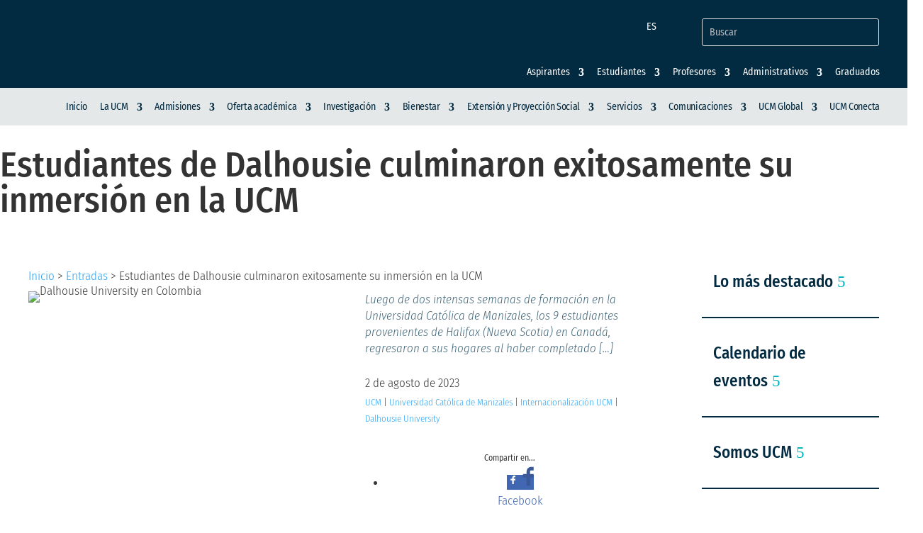

--- FILE ---
content_type: text/html; charset=utf-8
request_url: https://www.google.com/recaptcha/api2/anchor?ar=1&k=6LerguYpAAAAAOe2dXtmd5LXmpPSQv4YYdln2sth&co=aHR0cHM6Ly93d3cudWNtLmVkdS5jbzo0NDM.&hl=en&v=PoyoqOPhxBO7pBk68S4YbpHZ&size=invisible&anchor-ms=20000&execute-ms=30000&cb=r6bc2mijlefu
body_size: 48713
content:
<!DOCTYPE HTML><html dir="ltr" lang="en"><head><meta http-equiv="Content-Type" content="text/html; charset=UTF-8">
<meta http-equiv="X-UA-Compatible" content="IE=edge">
<title>reCAPTCHA</title>
<style type="text/css">
/* cyrillic-ext */
@font-face {
  font-family: 'Roboto';
  font-style: normal;
  font-weight: 400;
  font-stretch: 100%;
  src: url(//fonts.gstatic.com/s/roboto/v48/KFO7CnqEu92Fr1ME7kSn66aGLdTylUAMa3GUBHMdazTgWw.woff2) format('woff2');
  unicode-range: U+0460-052F, U+1C80-1C8A, U+20B4, U+2DE0-2DFF, U+A640-A69F, U+FE2E-FE2F;
}
/* cyrillic */
@font-face {
  font-family: 'Roboto';
  font-style: normal;
  font-weight: 400;
  font-stretch: 100%;
  src: url(//fonts.gstatic.com/s/roboto/v48/KFO7CnqEu92Fr1ME7kSn66aGLdTylUAMa3iUBHMdazTgWw.woff2) format('woff2');
  unicode-range: U+0301, U+0400-045F, U+0490-0491, U+04B0-04B1, U+2116;
}
/* greek-ext */
@font-face {
  font-family: 'Roboto';
  font-style: normal;
  font-weight: 400;
  font-stretch: 100%;
  src: url(//fonts.gstatic.com/s/roboto/v48/KFO7CnqEu92Fr1ME7kSn66aGLdTylUAMa3CUBHMdazTgWw.woff2) format('woff2');
  unicode-range: U+1F00-1FFF;
}
/* greek */
@font-face {
  font-family: 'Roboto';
  font-style: normal;
  font-weight: 400;
  font-stretch: 100%;
  src: url(//fonts.gstatic.com/s/roboto/v48/KFO7CnqEu92Fr1ME7kSn66aGLdTylUAMa3-UBHMdazTgWw.woff2) format('woff2');
  unicode-range: U+0370-0377, U+037A-037F, U+0384-038A, U+038C, U+038E-03A1, U+03A3-03FF;
}
/* math */
@font-face {
  font-family: 'Roboto';
  font-style: normal;
  font-weight: 400;
  font-stretch: 100%;
  src: url(//fonts.gstatic.com/s/roboto/v48/KFO7CnqEu92Fr1ME7kSn66aGLdTylUAMawCUBHMdazTgWw.woff2) format('woff2');
  unicode-range: U+0302-0303, U+0305, U+0307-0308, U+0310, U+0312, U+0315, U+031A, U+0326-0327, U+032C, U+032F-0330, U+0332-0333, U+0338, U+033A, U+0346, U+034D, U+0391-03A1, U+03A3-03A9, U+03B1-03C9, U+03D1, U+03D5-03D6, U+03F0-03F1, U+03F4-03F5, U+2016-2017, U+2034-2038, U+203C, U+2040, U+2043, U+2047, U+2050, U+2057, U+205F, U+2070-2071, U+2074-208E, U+2090-209C, U+20D0-20DC, U+20E1, U+20E5-20EF, U+2100-2112, U+2114-2115, U+2117-2121, U+2123-214F, U+2190, U+2192, U+2194-21AE, U+21B0-21E5, U+21F1-21F2, U+21F4-2211, U+2213-2214, U+2216-22FF, U+2308-230B, U+2310, U+2319, U+231C-2321, U+2336-237A, U+237C, U+2395, U+239B-23B7, U+23D0, U+23DC-23E1, U+2474-2475, U+25AF, U+25B3, U+25B7, U+25BD, U+25C1, U+25CA, U+25CC, U+25FB, U+266D-266F, U+27C0-27FF, U+2900-2AFF, U+2B0E-2B11, U+2B30-2B4C, U+2BFE, U+3030, U+FF5B, U+FF5D, U+1D400-1D7FF, U+1EE00-1EEFF;
}
/* symbols */
@font-face {
  font-family: 'Roboto';
  font-style: normal;
  font-weight: 400;
  font-stretch: 100%;
  src: url(//fonts.gstatic.com/s/roboto/v48/KFO7CnqEu92Fr1ME7kSn66aGLdTylUAMaxKUBHMdazTgWw.woff2) format('woff2');
  unicode-range: U+0001-000C, U+000E-001F, U+007F-009F, U+20DD-20E0, U+20E2-20E4, U+2150-218F, U+2190, U+2192, U+2194-2199, U+21AF, U+21E6-21F0, U+21F3, U+2218-2219, U+2299, U+22C4-22C6, U+2300-243F, U+2440-244A, U+2460-24FF, U+25A0-27BF, U+2800-28FF, U+2921-2922, U+2981, U+29BF, U+29EB, U+2B00-2BFF, U+4DC0-4DFF, U+FFF9-FFFB, U+10140-1018E, U+10190-1019C, U+101A0, U+101D0-101FD, U+102E0-102FB, U+10E60-10E7E, U+1D2C0-1D2D3, U+1D2E0-1D37F, U+1F000-1F0FF, U+1F100-1F1AD, U+1F1E6-1F1FF, U+1F30D-1F30F, U+1F315, U+1F31C, U+1F31E, U+1F320-1F32C, U+1F336, U+1F378, U+1F37D, U+1F382, U+1F393-1F39F, U+1F3A7-1F3A8, U+1F3AC-1F3AF, U+1F3C2, U+1F3C4-1F3C6, U+1F3CA-1F3CE, U+1F3D4-1F3E0, U+1F3ED, U+1F3F1-1F3F3, U+1F3F5-1F3F7, U+1F408, U+1F415, U+1F41F, U+1F426, U+1F43F, U+1F441-1F442, U+1F444, U+1F446-1F449, U+1F44C-1F44E, U+1F453, U+1F46A, U+1F47D, U+1F4A3, U+1F4B0, U+1F4B3, U+1F4B9, U+1F4BB, U+1F4BF, U+1F4C8-1F4CB, U+1F4D6, U+1F4DA, U+1F4DF, U+1F4E3-1F4E6, U+1F4EA-1F4ED, U+1F4F7, U+1F4F9-1F4FB, U+1F4FD-1F4FE, U+1F503, U+1F507-1F50B, U+1F50D, U+1F512-1F513, U+1F53E-1F54A, U+1F54F-1F5FA, U+1F610, U+1F650-1F67F, U+1F687, U+1F68D, U+1F691, U+1F694, U+1F698, U+1F6AD, U+1F6B2, U+1F6B9-1F6BA, U+1F6BC, U+1F6C6-1F6CF, U+1F6D3-1F6D7, U+1F6E0-1F6EA, U+1F6F0-1F6F3, U+1F6F7-1F6FC, U+1F700-1F7FF, U+1F800-1F80B, U+1F810-1F847, U+1F850-1F859, U+1F860-1F887, U+1F890-1F8AD, U+1F8B0-1F8BB, U+1F8C0-1F8C1, U+1F900-1F90B, U+1F93B, U+1F946, U+1F984, U+1F996, U+1F9E9, U+1FA00-1FA6F, U+1FA70-1FA7C, U+1FA80-1FA89, U+1FA8F-1FAC6, U+1FACE-1FADC, U+1FADF-1FAE9, U+1FAF0-1FAF8, U+1FB00-1FBFF;
}
/* vietnamese */
@font-face {
  font-family: 'Roboto';
  font-style: normal;
  font-weight: 400;
  font-stretch: 100%;
  src: url(//fonts.gstatic.com/s/roboto/v48/KFO7CnqEu92Fr1ME7kSn66aGLdTylUAMa3OUBHMdazTgWw.woff2) format('woff2');
  unicode-range: U+0102-0103, U+0110-0111, U+0128-0129, U+0168-0169, U+01A0-01A1, U+01AF-01B0, U+0300-0301, U+0303-0304, U+0308-0309, U+0323, U+0329, U+1EA0-1EF9, U+20AB;
}
/* latin-ext */
@font-face {
  font-family: 'Roboto';
  font-style: normal;
  font-weight: 400;
  font-stretch: 100%;
  src: url(//fonts.gstatic.com/s/roboto/v48/KFO7CnqEu92Fr1ME7kSn66aGLdTylUAMa3KUBHMdazTgWw.woff2) format('woff2');
  unicode-range: U+0100-02BA, U+02BD-02C5, U+02C7-02CC, U+02CE-02D7, U+02DD-02FF, U+0304, U+0308, U+0329, U+1D00-1DBF, U+1E00-1E9F, U+1EF2-1EFF, U+2020, U+20A0-20AB, U+20AD-20C0, U+2113, U+2C60-2C7F, U+A720-A7FF;
}
/* latin */
@font-face {
  font-family: 'Roboto';
  font-style: normal;
  font-weight: 400;
  font-stretch: 100%;
  src: url(//fonts.gstatic.com/s/roboto/v48/KFO7CnqEu92Fr1ME7kSn66aGLdTylUAMa3yUBHMdazQ.woff2) format('woff2');
  unicode-range: U+0000-00FF, U+0131, U+0152-0153, U+02BB-02BC, U+02C6, U+02DA, U+02DC, U+0304, U+0308, U+0329, U+2000-206F, U+20AC, U+2122, U+2191, U+2193, U+2212, U+2215, U+FEFF, U+FFFD;
}
/* cyrillic-ext */
@font-face {
  font-family: 'Roboto';
  font-style: normal;
  font-weight: 500;
  font-stretch: 100%;
  src: url(//fonts.gstatic.com/s/roboto/v48/KFO7CnqEu92Fr1ME7kSn66aGLdTylUAMa3GUBHMdazTgWw.woff2) format('woff2');
  unicode-range: U+0460-052F, U+1C80-1C8A, U+20B4, U+2DE0-2DFF, U+A640-A69F, U+FE2E-FE2F;
}
/* cyrillic */
@font-face {
  font-family: 'Roboto';
  font-style: normal;
  font-weight: 500;
  font-stretch: 100%;
  src: url(//fonts.gstatic.com/s/roboto/v48/KFO7CnqEu92Fr1ME7kSn66aGLdTylUAMa3iUBHMdazTgWw.woff2) format('woff2');
  unicode-range: U+0301, U+0400-045F, U+0490-0491, U+04B0-04B1, U+2116;
}
/* greek-ext */
@font-face {
  font-family: 'Roboto';
  font-style: normal;
  font-weight: 500;
  font-stretch: 100%;
  src: url(//fonts.gstatic.com/s/roboto/v48/KFO7CnqEu92Fr1ME7kSn66aGLdTylUAMa3CUBHMdazTgWw.woff2) format('woff2');
  unicode-range: U+1F00-1FFF;
}
/* greek */
@font-face {
  font-family: 'Roboto';
  font-style: normal;
  font-weight: 500;
  font-stretch: 100%;
  src: url(//fonts.gstatic.com/s/roboto/v48/KFO7CnqEu92Fr1ME7kSn66aGLdTylUAMa3-UBHMdazTgWw.woff2) format('woff2');
  unicode-range: U+0370-0377, U+037A-037F, U+0384-038A, U+038C, U+038E-03A1, U+03A3-03FF;
}
/* math */
@font-face {
  font-family: 'Roboto';
  font-style: normal;
  font-weight: 500;
  font-stretch: 100%;
  src: url(//fonts.gstatic.com/s/roboto/v48/KFO7CnqEu92Fr1ME7kSn66aGLdTylUAMawCUBHMdazTgWw.woff2) format('woff2');
  unicode-range: U+0302-0303, U+0305, U+0307-0308, U+0310, U+0312, U+0315, U+031A, U+0326-0327, U+032C, U+032F-0330, U+0332-0333, U+0338, U+033A, U+0346, U+034D, U+0391-03A1, U+03A3-03A9, U+03B1-03C9, U+03D1, U+03D5-03D6, U+03F0-03F1, U+03F4-03F5, U+2016-2017, U+2034-2038, U+203C, U+2040, U+2043, U+2047, U+2050, U+2057, U+205F, U+2070-2071, U+2074-208E, U+2090-209C, U+20D0-20DC, U+20E1, U+20E5-20EF, U+2100-2112, U+2114-2115, U+2117-2121, U+2123-214F, U+2190, U+2192, U+2194-21AE, U+21B0-21E5, U+21F1-21F2, U+21F4-2211, U+2213-2214, U+2216-22FF, U+2308-230B, U+2310, U+2319, U+231C-2321, U+2336-237A, U+237C, U+2395, U+239B-23B7, U+23D0, U+23DC-23E1, U+2474-2475, U+25AF, U+25B3, U+25B7, U+25BD, U+25C1, U+25CA, U+25CC, U+25FB, U+266D-266F, U+27C0-27FF, U+2900-2AFF, U+2B0E-2B11, U+2B30-2B4C, U+2BFE, U+3030, U+FF5B, U+FF5D, U+1D400-1D7FF, U+1EE00-1EEFF;
}
/* symbols */
@font-face {
  font-family: 'Roboto';
  font-style: normal;
  font-weight: 500;
  font-stretch: 100%;
  src: url(//fonts.gstatic.com/s/roboto/v48/KFO7CnqEu92Fr1ME7kSn66aGLdTylUAMaxKUBHMdazTgWw.woff2) format('woff2');
  unicode-range: U+0001-000C, U+000E-001F, U+007F-009F, U+20DD-20E0, U+20E2-20E4, U+2150-218F, U+2190, U+2192, U+2194-2199, U+21AF, U+21E6-21F0, U+21F3, U+2218-2219, U+2299, U+22C4-22C6, U+2300-243F, U+2440-244A, U+2460-24FF, U+25A0-27BF, U+2800-28FF, U+2921-2922, U+2981, U+29BF, U+29EB, U+2B00-2BFF, U+4DC0-4DFF, U+FFF9-FFFB, U+10140-1018E, U+10190-1019C, U+101A0, U+101D0-101FD, U+102E0-102FB, U+10E60-10E7E, U+1D2C0-1D2D3, U+1D2E0-1D37F, U+1F000-1F0FF, U+1F100-1F1AD, U+1F1E6-1F1FF, U+1F30D-1F30F, U+1F315, U+1F31C, U+1F31E, U+1F320-1F32C, U+1F336, U+1F378, U+1F37D, U+1F382, U+1F393-1F39F, U+1F3A7-1F3A8, U+1F3AC-1F3AF, U+1F3C2, U+1F3C4-1F3C6, U+1F3CA-1F3CE, U+1F3D4-1F3E0, U+1F3ED, U+1F3F1-1F3F3, U+1F3F5-1F3F7, U+1F408, U+1F415, U+1F41F, U+1F426, U+1F43F, U+1F441-1F442, U+1F444, U+1F446-1F449, U+1F44C-1F44E, U+1F453, U+1F46A, U+1F47D, U+1F4A3, U+1F4B0, U+1F4B3, U+1F4B9, U+1F4BB, U+1F4BF, U+1F4C8-1F4CB, U+1F4D6, U+1F4DA, U+1F4DF, U+1F4E3-1F4E6, U+1F4EA-1F4ED, U+1F4F7, U+1F4F9-1F4FB, U+1F4FD-1F4FE, U+1F503, U+1F507-1F50B, U+1F50D, U+1F512-1F513, U+1F53E-1F54A, U+1F54F-1F5FA, U+1F610, U+1F650-1F67F, U+1F687, U+1F68D, U+1F691, U+1F694, U+1F698, U+1F6AD, U+1F6B2, U+1F6B9-1F6BA, U+1F6BC, U+1F6C6-1F6CF, U+1F6D3-1F6D7, U+1F6E0-1F6EA, U+1F6F0-1F6F3, U+1F6F7-1F6FC, U+1F700-1F7FF, U+1F800-1F80B, U+1F810-1F847, U+1F850-1F859, U+1F860-1F887, U+1F890-1F8AD, U+1F8B0-1F8BB, U+1F8C0-1F8C1, U+1F900-1F90B, U+1F93B, U+1F946, U+1F984, U+1F996, U+1F9E9, U+1FA00-1FA6F, U+1FA70-1FA7C, U+1FA80-1FA89, U+1FA8F-1FAC6, U+1FACE-1FADC, U+1FADF-1FAE9, U+1FAF0-1FAF8, U+1FB00-1FBFF;
}
/* vietnamese */
@font-face {
  font-family: 'Roboto';
  font-style: normal;
  font-weight: 500;
  font-stretch: 100%;
  src: url(//fonts.gstatic.com/s/roboto/v48/KFO7CnqEu92Fr1ME7kSn66aGLdTylUAMa3OUBHMdazTgWw.woff2) format('woff2');
  unicode-range: U+0102-0103, U+0110-0111, U+0128-0129, U+0168-0169, U+01A0-01A1, U+01AF-01B0, U+0300-0301, U+0303-0304, U+0308-0309, U+0323, U+0329, U+1EA0-1EF9, U+20AB;
}
/* latin-ext */
@font-face {
  font-family: 'Roboto';
  font-style: normal;
  font-weight: 500;
  font-stretch: 100%;
  src: url(//fonts.gstatic.com/s/roboto/v48/KFO7CnqEu92Fr1ME7kSn66aGLdTylUAMa3KUBHMdazTgWw.woff2) format('woff2');
  unicode-range: U+0100-02BA, U+02BD-02C5, U+02C7-02CC, U+02CE-02D7, U+02DD-02FF, U+0304, U+0308, U+0329, U+1D00-1DBF, U+1E00-1E9F, U+1EF2-1EFF, U+2020, U+20A0-20AB, U+20AD-20C0, U+2113, U+2C60-2C7F, U+A720-A7FF;
}
/* latin */
@font-face {
  font-family: 'Roboto';
  font-style: normal;
  font-weight: 500;
  font-stretch: 100%;
  src: url(//fonts.gstatic.com/s/roboto/v48/KFO7CnqEu92Fr1ME7kSn66aGLdTylUAMa3yUBHMdazQ.woff2) format('woff2');
  unicode-range: U+0000-00FF, U+0131, U+0152-0153, U+02BB-02BC, U+02C6, U+02DA, U+02DC, U+0304, U+0308, U+0329, U+2000-206F, U+20AC, U+2122, U+2191, U+2193, U+2212, U+2215, U+FEFF, U+FFFD;
}
/* cyrillic-ext */
@font-face {
  font-family: 'Roboto';
  font-style: normal;
  font-weight: 900;
  font-stretch: 100%;
  src: url(//fonts.gstatic.com/s/roboto/v48/KFO7CnqEu92Fr1ME7kSn66aGLdTylUAMa3GUBHMdazTgWw.woff2) format('woff2');
  unicode-range: U+0460-052F, U+1C80-1C8A, U+20B4, U+2DE0-2DFF, U+A640-A69F, U+FE2E-FE2F;
}
/* cyrillic */
@font-face {
  font-family: 'Roboto';
  font-style: normal;
  font-weight: 900;
  font-stretch: 100%;
  src: url(//fonts.gstatic.com/s/roboto/v48/KFO7CnqEu92Fr1ME7kSn66aGLdTylUAMa3iUBHMdazTgWw.woff2) format('woff2');
  unicode-range: U+0301, U+0400-045F, U+0490-0491, U+04B0-04B1, U+2116;
}
/* greek-ext */
@font-face {
  font-family: 'Roboto';
  font-style: normal;
  font-weight: 900;
  font-stretch: 100%;
  src: url(//fonts.gstatic.com/s/roboto/v48/KFO7CnqEu92Fr1ME7kSn66aGLdTylUAMa3CUBHMdazTgWw.woff2) format('woff2');
  unicode-range: U+1F00-1FFF;
}
/* greek */
@font-face {
  font-family: 'Roboto';
  font-style: normal;
  font-weight: 900;
  font-stretch: 100%;
  src: url(//fonts.gstatic.com/s/roboto/v48/KFO7CnqEu92Fr1ME7kSn66aGLdTylUAMa3-UBHMdazTgWw.woff2) format('woff2');
  unicode-range: U+0370-0377, U+037A-037F, U+0384-038A, U+038C, U+038E-03A1, U+03A3-03FF;
}
/* math */
@font-face {
  font-family: 'Roboto';
  font-style: normal;
  font-weight: 900;
  font-stretch: 100%;
  src: url(//fonts.gstatic.com/s/roboto/v48/KFO7CnqEu92Fr1ME7kSn66aGLdTylUAMawCUBHMdazTgWw.woff2) format('woff2');
  unicode-range: U+0302-0303, U+0305, U+0307-0308, U+0310, U+0312, U+0315, U+031A, U+0326-0327, U+032C, U+032F-0330, U+0332-0333, U+0338, U+033A, U+0346, U+034D, U+0391-03A1, U+03A3-03A9, U+03B1-03C9, U+03D1, U+03D5-03D6, U+03F0-03F1, U+03F4-03F5, U+2016-2017, U+2034-2038, U+203C, U+2040, U+2043, U+2047, U+2050, U+2057, U+205F, U+2070-2071, U+2074-208E, U+2090-209C, U+20D0-20DC, U+20E1, U+20E5-20EF, U+2100-2112, U+2114-2115, U+2117-2121, U+2123-214F, U+2190, U+2192, U+2194-21AE, U+21B0-21E5, U+21F1-21F2, U+21F4-2211, U+2213-2214, U+2216-22FF, U+2308-230B, U+2310, U+2319, U+231C-2321, U+2336-237A, U+237C, U+2395, U+239B-23B7, U+23D0, U+23DC-23E1, U+2474-2475, U+25AF, U+25B3, U+25B7, U+25BD, U+25C1, U+25CA, U+25CC, U+25FB, U+266D-266F, U+27C0-27FF, U+2900-2AFF, U+2B0E-2B11, U+2B30-2B4C, U+2BFE, U+3030, U+FF5B, U+FF5D, U+1D400-1D7FF, U+1EE00-1EEFF;
}
/* symbols */
@font-face {
  font-family: 'Roboto';
  font-style: normal;
  font-weight: 900;
  font-stretch: 100%;
  src: url(//fonts.gstatic.com/s/roboto/v48/KFO7CnqEu92Fr1ME7kSn66aGLdTylUAMaxKUBHMdazTgWw.woff2) format('woff2');
  unicode-range: U+0001-000C, U+000E-001F, U+007F-009F, U+20DD-20E0, U+20E2-20E4, U+2150-218F, U+2190, U+2192, U+2194-2199, U+21AF, U+21E6-21F0, U+21F3, U+2218-2219, U+2299, U+22C4-22C6, U+2300-243F, U+2440-244A, U+2460-24FF, U+25A0-27BF, U+2800-28FF, U+2921-2922, U+2981, U+29BF, U+29EB, U+2B00-2BFF, U+4DC0-4DFF, U+FFF9-FFFB, U+10140-1018E, U+10190-1019C, U+101A0, U+101D0-101FD, U+102E0-102FB, U+10E60-10E7E, U+1D2C0-1D2D3, U+1D2E0-1D37F, U+1F000-1F0FF, U+1F100-1F1AD, U+1F1E6-1F1FF, U+1F30D-1F30F, U+1F315, U+1F31C, U+1F31E, U+1F320-1F32C, U+1F336, U+1F378, U+1F37D, U+1F382, U+1F393-1F39F, U+1F3A7-1F3A8, U+1F3AC-1F3AF, U+1F3C2, U+1F3C4-1F3C6, U+1F3CA-1F3CE, U+1F3D4-1F3E0, U+1F3ED, U+1F3F1-1F3F3, U+1F3F5-1F3F7, U+1F408, U+1F415, U+1F41F, U+1F426, U+1F43F, U+1F441-1F442, U+1F444, U+1F446-1F449, U+1F44C-1F44E, U+1F453, U+1F46A, U+1F47D, U+1F4A3, U+1F4B0, U+1F4B3, U+1F4B9, U+1F4BB, U+1F4BF, U+1F4C8-1F4CB, U+1F4D6, U+1F4DA, U+1F4DF, U+1F4E3-1F4E6, U+1F4EA-1F4ED, U+1F4F7, U+1F4F9-1F4FB, U+1F4FD-1F4FE, U+1F503, U+1F507-1F50B, U+1F50D, U+1F512-1F513, U+1F53E-1F54A, U+1F54F-1F5FA, U+1F610, U+1F650-1F67F, U+1F687, U+1F68D, U+1F691, U+1F694, U+1F698, U+1F6AD, U+1F6B2, U+1F6B9-1F6BA, U+1F6BC, U+1F6C6-1F6CF, U+1F6D3-1F6D7, U+1F6E0-1F6EA, U+1F6F0-1F6F3, U+1F6F7-1F6FC, U+1F700-1F7FF, U+1F800-1F80B, U+1F810-1F847, U+1F850-1F859, U+1F860-1F887, U+1F890-1F8AD, U+1F8B0-1F8BB, U+1F8C0-1F8C1, U+1F900-1F90B, U+1F93B, U+1F946, U+1F984, U+1F996, U+1F9E9, U+1FA00-1FA6F, U+1FA70-1FA7C, U+1FA80-1FA89, U+1FA8F-1FAC6, U+1FACE-1FADC, U+1FADF-1FAE9, U+1FAF0-1FAF8, U+1FB00-1FBFF;
}
/* vietnamese */
@font-face {
  font-family: 'Roboto';
  font-style: normal;
  font-weight: 900;
  font-stretch: 100%;
  src: url(//fonts.gstatic.com/s/roboto/v48/KFO7CnqEu92Fr1ME7kSn66aGLdTylUAMa3OUBHMdazTgWw.woff2) format('woff2');
  unicode-range: U+0102-0103, U+0110-0111, U+0128-0129, U+0168-0169, U+01A0-01A1, U+01AF-01B0, U+0300-0301, U+0303-0304, U+0308-0309, U+0323, U+0329, U+1EA0-1EF9, U+20AB;
}
/* latin-ext */
@font-face {
  font-family: 'Roboto';
  font-style: normal;
  font-weight: 900;
  font-stretch: 100%;
  src: url(//fonts.gstatic.com/s/roboto/v48/KFO7CnqEu92Fr1ME7kSn66aGLdTylUAMa3KUBHMdazTgWw.woff2) format('woff2');
  unicode-range: U+0100-02BA, U+02BD-02C5, U+02C7-02CC, U+02CE-02D7, U+02DD-02FF, U+0304, U+0308, U+0329, U+1D00-1DBF, U+1E00-1E9F, U+1EF2-1EFF, U+2020, U+20A0-20AB, U+20AD-20C0, U+2113, U+2C60-2C7F, U+A720-A7FF;
}
/* latin */
@font-face {
  font-family: 'Roboto';
  font-style: normal;
  font-weight: 900;
  font-stretch: 100%;
  src: url(//fonts.gstatic.com/s/roboto/v48/KFO7CnqEu92Fr1ME7kSn66aGLdTylUAMa3yUBHMdazQ.woff2) format('woff2');
  unicode-range: U+0000-00FF, U+0131, U+0152-0153, U+02BB-02BC, U+02C6, U+02DA, U+02DC, U+0304, U+0308, U+0329, U+2000-206F, U+20AC, U+2122, U+2191, U+2193, U+2212, U+2215, U+FEFF, U+FFFD;
}

</style>
<link rel="stylesheet" type="text/css" href="https://www.gstatic.com/recaptcha/releases/PoyoqOPhxBO7pBk68S4YbpHZ/styles__ltr.css">
<script nonce="RwCSmTVYkpxnHOOnAwcvUQ" type="text/javascript">window['__recaptcha_api'] = 'https://www.google.com/recaptcha/api2/';</script>
<script type="text/javascript" src="https://www.gstatic.com/recaptcha/releases/PoyoqOPhxBO7pBk68S4YbpHZ/recaptcha__en.js" nonce="RwCSmTVYkpxnHOOnAwcvUQ">
      
    </script></head>
<body><div id="rc-anchor-alert" class="rc-anchor-alert"></div>
<input type="hidden" id="recaptcha-token" value="[base64]">
<script type="text/javascript" nonce="RwCSmTVYkpxnHOOnAwcvUQ">
      recaptcha.anchor.Main.init("[\x22ainput\x22,[\x22bgdata\x22,\x22\x22,\[base64]/[base64]/MjU1Ong/[base64]/[base64]/[base64]/[base64]/[base64]/[base64]/[base64]/[base64]/[base64]/[base64]/[base64]/[base64]/[base64]/[base64]/[base64]\\u003d\x22,\[base64]\\u003d\x22,\x22QylxwrFaw5NUAsKOesKAdSIYIAHDucKyZhkLwo8Rw6VUOMORXlciwonDowFOw7vCtXNawq/CpMK8ahNSdFMCKyQxwpzDpMOZwoJYwrzDnFjDn8KsNcKjNl3DoMKQZMKewpTCvAPCocOrZ8KoQkTCjSDDpMOUEDPClBbDl8KJW8KWOUshaEhXKE3CnsKTw5sTwrtiMCxlw6fCj8Klw4jDs8K+w6zCnDEtF8O1IQnDpiJZw4/[base64]/[base64]/DqcKDOUVFV8OjOMKNwqzCkj/ChAkvKnNwwo3ChUXDh0bDnX5JBQVAw5HCkVHDocOgw6oxw5pEX2d6w488DW1WGsORw50Jw4sBw6NWwoTDvMKbw57DkAbDsBLDhsKWZHtxXnLCocOSwr/CunfDhzNcSxLDj8O7d8Oiw7JscMKAw6vDoMKeLsKrcMO9wpo2w4xgw6lcwqPCnFvCllooTsKRw5NBw5gJJFhVwpwswpPDiMK+w6PDoHt6bMK8w73CqWFBwoTDo8O5ZsORUnXCgQXDjCvCpMKhTk/DssOYaMORw79/TQI/ahHDr8OIbi7DmnYSPDt9H0zCoUrDvcKxEsOZHMKTW0LDvCjCgDPDhktPwqktWcOGf8O/wqzCnkMuV3jChsK+KCVow6huwqodw6UgTicUwqwpFG/CoifCj0NLwpbCgsKPwoJJw4LDlsOkakkkT8KRVMO+wr9idMOIw4RWKW8kw6LCpxYkSMOTS8KnNsO2wrsSc8KIw4DCuSs/IQMAf8OBHMKZw5g0LUfDhW15AsOLwobDpWLDvTt5wqjDuybCosKyw4DDvDwLQ3ZxHMOwwrATHMKhwoTDmcKiwrXDtBsOw7h9QmxgBMOew5bCpFkTVsKWwoXCoEJMDGbCvh4tGsOfCcKAEDTDrMObR8Olwr8ZwpzDvB3DqDVyIhtzAFHDkMOaQ2XDnsK+L8K/DT1AHcKlw4BXRcK8wrBOw5fCjx7DlsODZXjCgCrDrm7DicKew68kSsKhwpnDncOiL8O2w53DncOlwpBew5bCpcO3Nwocw7LDukVFeBHCjMOuOsO6CBkAWMKHPMKiZHUcw7wpPhLCnQ/DhVbCscKaR8OWE8KOw7RQQHhfw5lhPcOFXyggdR7Cj8Oyw5w2CEJmw7dewq3DqgvDnsOIw67DknQSADsPDXk+w4towqxHw4ocN8O6RMOkWcKdeXQlHS/[base64]/[base64]/[base64]/[base64]/CvMKMO0QlHcOBFA3DhMO+XjbChcOrwqzDg8OXGMO8AcKBJQI7HjjCisKOAkfDncK6w4fChMKrAw7DuVo3UMOJZ2fClcOcw4QVB8Ksw4BjUMKBOcKUw5TDosK/w77CrMOgwpt0NcKMw7MPARZ9wqnCqsOnYzd9TVBiw48KwqpqJcKIZsKLw5JzP8KpwoEYw5BAwqLCgEgtw71dw6MbCXcWw7DCk0tMFsOCw7JSw5wkw7pdYsO0w5fDhsKNwo8ZUcOQB3HDpQLDq8KDwqbDq17CqFPClcOTw6nCvDDDgSHDlyXDkcKFwoHCnsOiDMKQw7F/PMO5UMK1G8OgPcKPw4ASw7wuw4/Di8KXwq9hE8Oxw73DvyRoesKyw71CwqsBw5hDw5A3T8KrKsOLCcOVAQghLDl+firDoBzCgMKeKsOSwoVqQRAUIMOfwrrDnjXCh1hSJ8K1w7LCnsObw4PDssKHGcO9w5LDri/[base64]/w7rCqA3Cv8KJPXTDicOqGsKVE1nDuGTCnW08wqJkw7J5worCmUDDssKmVFjChcOsWm/CvCvDtWUCw4rDni8+woQzw43Cl1s0wroSccOvJsKmwpvDnhk7w6bCnsOnYMO7w49jw69lwrLCoHpQDUPCmDHCuMKHw7/DkkfCrnceUS4dFcKywpdkwrrDpcKXw6TCogrDvhhXwrcZR8OhwpnDncKFwp3CpjE6w4FBK8Kcw7TCgsOrVG1hwqgtNcKyIsK7w7N7fj7Dmx0Aw7TCj8KmTHkJfS/CtcONV8O3wozCiMOlMcKywpoyD8OrJz7DvVfCr8KlTsOTwoDCicK8w4k1SidVwrtjd2/DpMONw49dJSfDmh/Ck8KZwqFuBRcFw4vDplw4wrljPnDDgcKWw47DhTYSw4FzwrfDvy/[base64]/[base64]/w4ARw4/CtAhWw4Nrw4w8wrQNOcKQKMKOZsK2w4wWMcKdwpVqfMOew70wwq1HwoEbw6LCl8O7NcOow7TCjiQWw7Bew6wxfCBAw4LDjsKwwr3DnhnCosO2IMKow4w/NcKBwot4RnnCm8OMwprCuDTCqcKdPMKswonDpWLCm8K/w785w53Ds2JzZlZQL8KawqUBw5PCv8K/[base64]/[base64]/CkjXDhmrCuGPDk8KRwoRNwpfCsMKvGHTDu2nCsMKeeHfCnlTDsMOuw7xZJ8OCFUMGwoDCq2/Chk/DuMKmSMKiwq/DnSxFc0PDnHDCmGTCknEIZjrDhsOYw5o+wpfDucK1JEzDoitkaTfDjMKpw4HDm0TDs8KGPTfDjsKRG2JJwpZKwovDl8OPaQbCn8K0aC8bAsKXNwLCgwDDhsOvTGvCugJpUsK/wrzDm8KjZMO3wpzChw5ow6Blw7NYSSPCvsOnKMKOwqJTOms6MDB/H8KNHAVcUyfDmjpUHAkhwovCtXPCusKew5LCgcOJw7EaPh/Dk8KAw4M5XSHDiMO/dA1owqgkeWhvK8O5w5rDm8Ksw5wKw5koRwTCslxOMsKuw4Z2SsKEw7I8wq5RaMKDwrYuEA8Kw5pgcsK4w7dlwpPChsKrIlPDi8OURSB6w7Q9w6QcSizCs8OMEXfDrAo4Syl0Vi0YwpBOQT3DkD3DvcKvAQZHC8KbEMKnwpdeaijDoH/CrHwbw4kvQiHDrMO/wqbCvSvDhcOyV8OYw4EbTCVbPDzDhB1jw6TDrMOYWGTCo8K9FFddB8KEwqLDocKYw4HDmyPCjcOsdFrCoMO/wp8Pw7rCiDvCpsOsFcOZw4kjNkciwq7ChT5ESyXDiyV/SEMyw7A7wrbCg8OVw4ZXFBsZamp7wrvCnkbCol1pLcKNCXfDnsKzYlfDrxHDq8OFSkF/JsKjw6DDghkBw7bCvsKOcMO0w7rDqMO5w5cawqXDjcKSU2/[base64]/LF/DoyzCnsOCw53CsAJGfMOSwo5pEC0QQRXDrWU/ZsOmw4cHwo9YPHDDlD/CplYIw4puw7PChsKQwqDDvcOMfTt/woVEY8KkawtMKTTDlVdRNVVbwpIDOk9pVBQheHlXCB8/w7VME3HDsMO4WMO7w6TDtwrCpMKnBcOiVyxgwqrDksOEHzkMw6MAYcKDwrLCignDnsOXKSzCgsKHwqDDv8O8w5EmwrvChsOdDGksw4HCiUzCtATCrkFRSSY/QwQowo7Ch8Orwqg8w4HCgcKea33DjcKQZhXCmXbDpBbDvzxww7Atw4rClDF2w5jCg0BMHW7Cv3MzYWDDniQKw63CmcOILMOTwqTDpMKjLcOvB8Kxw5Imw4tiwqnDmQ7DszYBwpHCjQhdwobCsinDmsOuA8OWTExFG8OKIQkGwqbCmsO2wrxaS8KKfWLCjh/DjzXCksK7Eg5eUcOBw47Cqi3Cm8O6wonDuzBSFEvCl8Ojw4vCt8OiwpTCuztiw5TDj8OxwpcQwqYhw4BTRU4iw4bDiMKNCQbDpcOvVinCkmHDjMOqG3hjwoEcwqhqw6Ffw7jDmS8iw5oOD8Oww7U0wrjDnyZAWMKGw7jDn8K/FMOjWFdRX2tEeSbCi8K8cMOJE8KvwqM0UsOtIcOTSsKbHcKhwqHCkyvDuT9cR1/CqcK2FR7DpcO0w7/[base64]/DjHfCvU47w4AudcK/wpLDmHV5ZsOSwrhFAsONwp56w5jCi8OENR3Cj8OkaFrDtxQ7w4YfaMKBbsOVG8O2wowewpbCkXdXwpUWwphdw4FywoAdf8K8FXduwo1awqx/CSLCrMOow63CgRQzwrpLfsKmw6rDp8KoAwVxw7jCj0fCjjvCscKITwUcwpXDsHUCw4bDugNJb3/Dr8OVwqg+wrnCrMOjwpIBwo46XcKKw6jDkF/Dh8OewrjCmsKsw6d4w4MUJgnDnQtswoFhw5ZIKgjCgSUHM8O7DjIfWznDscKYwqLDvlXCq8OSwrl4R8KuLsKEwqMSw7/DrsKUbsKvw4sVw5E+w7R6dHfDuAAZwqNKw64gw63Dp8OnL8OHwpHDoxwYw4VnbMO/[base64]/J2QXDMObw7bCicKWwod9w5TDp8KiGCbCo8OJwo1AwpbCt0LCn8KFNlzChcO1w5dSw7sQwrbCo8Kywo0xw7/[base64]/w77DicOgwqJ4wozCtsKgB8KtUsKDZ8OYV2/DpwB/[base64]/CucKMw5fDpcO7HMOWacONwqQaBcKNc8KUc3fCjsOnwrfCuDjCq8KJwqgUwr3CqMKOwojCrW1RwqzDmsOeQ8OzbsOKDcOkNsOFw6lrwrnChcOnw4HCusOjwoHDgsOuYsKGw4o7w55JGMKKw5gwwoHDiAwsQU1Uw552woxJJjhfeMObw4XCrcKkw7/CqCDDpiwVd8OoecKBE8Ovw53CvcKAS1PDhjAIfxrCpsOqFMOVOmwjUcOoPXjDrMODI8KUwrrCqsOLOcKnwrHDoV7DoXXCvknCucKOw5LDvMKQYDQsWyhVRkjDh8Owwr/Dt8OXwr3CrsOvUcOpLjl2M1YLwo0qQ8OzcTjDi8OHw5oJw6PCiQM6wpfCusOswp/CjgXCjMOWw4/DocKuwplWwq8/FMKNw4zCj8KYC8OhOMO/w6/CvcO0Z1DCgSnDqm3CvcOUw4FXXUIEI8OQwrk5DMKWwrTDvsOsZDfDp8O/CsOSw6DClMOIUcKEOxZfVQbCrcOBecKJXUZvw7/CjwwJHsOaS1ZqwpbDl8KOd1TCqcKIw75jEsKoasOzwqhNw6tvecObw7YeMl1jbhxBNF/ClMKeUsKjKxnDmsO3LMKnYFAZwoDChMOmRMO6VFfDssKHw7xkCsK1w5pYw4AHbxIwaMOoMxvCqA7Ct8OLGsOrAwHChMOYwqRLwrs1wo/Dl8OOwq7Dpmomw44iwrZ+ccKsG8OAQDUKecKWw47Cqx1bfVTDnMOsQhZ8KcKaST1pwrRZUWfDncKTNMKGWiXDgUvCs0xDbcOXwoANVAUTZFPDnsOjA13CusO6wpsGDMKPwoLDv8OTZsOWR8K+wpbCtsK1wo/DiT5Aw5DCuMKpaMKWd8KpfcKvDSXCuV3Ds8OANcOUBXwtwrB5wpTCj1HDpmEzBMK2CkrCgk9Rwp4zUF/DuyXCg23Co1nDr8O6wq3DjcOGwo7ChB7Cji7DpMOyw7RCAsK8woAvwq3CsBB7w51pWAXCun7DlcOXwpEoAlXCngDDs8KhZUzDk20FF3Uiwqw/IcKCwrjCs8K3UcKqFGdBSz9iwr1Sw6jDoMOjA1hkAMOow6UPw6lVQXdVNHLDrsONFAwfVwHDjsO1w4nCh1XCocOfJB5FHBzDssO8dx/CvsOzw4XDszfDrmoAVcKmw65bw7jDuGYEwoDDhVpFNcO5woZvw7saw6VlTsOAdMKYAcKybcOlwoVZwox2w6FTAsOZb8K7KMOpw5zDiMKowo3DpENcw7PDnBotK8OACsOFIcKLC8OwDyouQ8KUw43CksOBwp/[base64]/DucOjJ8KOwr54bcKpaBzCkMKBw4HDi2QFwqTDocOQbhrCoCbCocK/w4A3w6YEI8OSw7JoUsKucQXCt8O5OQ7Cs2vDtgRHdsOMSUfDklTCtjvCkWTCtHvCg0E0Q8KXEcKVwoLDncKwwpDDgQvDoUzCok7DhcKCw4YcbE3DpSTCijTCp8KOAsOuw5EiwqcbXMKbQk5yw40EU1lUw7DCocOcBMKqKFHDvnfCg8KRwq/CjwZ7wp3Ct1rDtkVtMBDDh08ILR/DusOKV8OdwoA6wocAw7MvYSpTIGrCicOUw4fCvGUZw5jCkjHDvz3CosKmw5U0c2EIcMKww4vDg8KhasOuw5xsw64Mw4hxAMKswqlPw4IBwo9fD8KWDQd4B8K1w7U0wqfDpsOHwoszw6/CjjTCsQTCusKJX1p5O8K6SsOvIBY3w75XwqVpw7wJwqsgwpzCvQnDrMO1KMONw5Zuw4/DocKRVcOVwr3DihZDFQXCmA3DncKAH8O/TMO6KAsWw74Pw5HCkVU4wo/[base64]/LHhEw4PCosKNw7/Cml8kw5TDlcOkbz/Dn8OWw4rDpcO9w7LCpinDmcKtV8KwI8K3wr7DtcK2w4zCnMKFw6/CosKtwoNtXAc/wqXDtkbDsHhraMOUZMKJwpHCkMOKw6cOwp3Cu8Ktw4cGagFUEyR4wrpXw4zDusKHe8KGPRPCksKXwrvDnsOaZsOZacObFsKGJ8KjaCfDlSrCgA/[base64]/CssOlw57CmMKbGcOgw4PDm3vDm8OSUMKMPlM6w5LDr8O4EVALT8KfXjs6wo4lwrgtw4MKEMOUFE3Ch8KPw5c4bMKFQRl/w5ckwrXCvTcTZMOyL2bCtMOHHgPCmcKKOEZJw7tow4wbYcKVw63Cv8O3DsOyXw0Hw5nDs8ORwq4NG8Kswrp8w57Dsg5KQcORVyTDlsOzXTfDkXfCh3PCjcKTwqPCjMKdDA7CjsOOAglLw4gHDQYow50hGjjCiRLCtWU3bsOgBMKpw6bCjhjDv8Osw6/[base64]/CoRQdNcKXAU/[base64]/ChRTDoGfChSQSwqshOBQ4G0Bgw4g1WMKPwpHDtR/CtsO0EkbCmCjCvVHCq15OTGA6QBQOw6BkLsKIdsOjw4Z6emrCjcO6w7vDi0XCpcO3QQltBSrCpcKzw4YOw5wWwq/DqkBNdMKMK8K0US3CvFg4wqzDusOQwoNzwpxpecOJwo1iw4o/[base64]/w5IrI0jCocOuwrLCi8Kxw4pOwrVBeAjDoFvCuWrDlsOpw5nCuVJaSMKUw5HDunxmcD/Cnyp2w75+DcOZVABNNW7DjV4ZwpFmwpDDrQ7Dvl4VwoFfIHHDr0HCjsOOwrZ1UWTDqsKywo7CocORw7wQdcOaLxrDuMORNQBKwrk1agAoY8OuDsOOOUvDljgbUnLCuFlKw4h+F0/DtMOEAsOTwp/DgmrCisOBwprCnsKUIF8XwrjCg8Kywop9wqNRXcKXS8OLdMOMwpN/[base64]/w6V0wrJ4w5krSzrChnTChsO1w6XCn8OAw6PCrk7CqMONwokHw7Niw44NUcK7esOCTcKVcz/CqMOcw57DkyPCpsK4wqIIw6/CqFbDp8KPwrvDi8Oywq/CtsOdCcK/BMOeY0QEwpAiw5txF3vCjVTDgkfCmMOnw50lYsO0X2cUwosBX8OJHy0lw4bCn8Ofw6jCn8KLw79QaMOPwoTDokLDo8OqWMOWETbCmMOWcB/[base64]/[base64]/DjcK/[base64]/[base64]/KyHDlg/ChcKFwrZZwr/DkWXCjWw/w4DDpsKhw4TDqlEXwofCv0jCjMK8RcKKw7jDj8KfwobDnmZpwqBZw4LDtcO6E8K/w63CnxgIVix/ScOqwpBubHQew5l5NMKTw6/Co8KoAlDDosKcXsKYRsOHO2krw5PCsMK4XCrCg8KvFB/ChcKkZMOJwq8+XmbCocKjwoTCi8O9Q8Kxw70ew715Gzk9N0QVw5fCpMOUH3lCHcO/w4vCm8Ouwrk7wofDp0ZMMcKuw5RALh7CucKow5bDhWnDlgvDhcKgw59xWjtZw5Ycw6fDscKcwopowpbCl31mw4nCv8KNF2Nbw45hw4MawqMzwrovKcOnw5hlXWYEG07DrlMUBHobwpHCjUl/C0LDig3DpMK/McOVTFTCp2dwL8KJw63CrjA1w4TCminCuMO3U8K+bUctQcK4woUUw7kdS8ONQcOkFznDv8KFZGcqwrjCt3lJPsO2w4bCmcKXw6TCtcK3w6h7w6gNwqJ3w4hrw5HDq2ozw7BbbVvCucOwLsKrwqdZw4vDngBUw4NFw5/DglLDnADCpcK+woUGFsOmPcKXJwjCtsKnaMKVw7pnw6zCqxdKwpA6JiPDsjxhw7omFTRgWWfCncK/w73Dp8OwWA5Bwp3DrGMkUcO/PAhdw51SwpLCl17Cl2nDg2HCosOdwrsLw4tRwpPDisOHY8OLdhzCl8Kgw6wvw6xJw51ZwrUVw4I1wp5Ew6l5IUR6w5cNLVA+UBnCrn0Qw7vDlcK+w6PChMOBc8ObMcKvw6pOwoBBWGvChwgkMXQHw5LDvApAw63DsMKow74aBSF9wrrDqMKlQF/CusKEC8KbIDjCqEcMOizDocOyZV1QScKrdk/[base64]/[base64]/DrH/Dh8KFfTDDicKmfMO1woXDtMKTbsO6K8KEw6g3Gm8Pw6fDlVHCtsKWw6LCu23CtnTDpTxaw4nCn8OwwpQaIcKUwrTCqxvDmsO/CCrDjMOLwrQCUhBlM8KLLH4+w5pWUcKiwo/[base64]/[base64]/Dp8K1wpMHwojCqcKhVHjCrAsOb8OmwonCrsO3woQ8wp1BXMKjwqdIB8OAGcK5wpXDoWgUwp7DmcOXWMK7woZqIXMFwpFLw5nDt8Oyw6HClSfCtsK+TB3DjMOwwqXDhEMZw650wrZgcsKyw5g0wpbCiigTaQlvwo7DpEbCkGAowr40wqrDgcKiEcK5woMWw6NkXcK/[base64]/wp7DucK0FcKow6dTw7rDiMKTHcOQLcO3IRpGw418FMOWwohfw43CrG/CmsKaZMKOwpvDhzvDmEzCpMOcanJ2w6Evb2DDqXXDsyTDusKTJDMww4DDmGfDrsOBw4fDvcOKHWEKKMOcwrrChH/DpMKtcjwEw4MDwprChmDDsQE8GcOpw77Cm8OMPl/DhMKkaR/DkMOgYwvCp8OBR3fCn0g0M8KRcsOGwpzDk8Kdwr7Cs3HDv8Ktwo1NccOowpAwwpvDiX/[base64]/[base64]/w47CosO4cWtlw5TDnMKQF2zDk8Krw7nCumLDqcK6wptMGcOFw4oDWx/DtcKxwrfDsj/CiQLDpcOXHSTCrcONAE7DrMK7w4M8wp/CmXZ9wrDCq27DvTvDncOMw57Dh2tmw4vDusKewrXDskHCoMK3w43CnsOKM8KwEQ0zPMOrRAx1DVplw6JSw4zDqj/CsHnDhMO3BAbDqzLCq8OFFcO4wp7DpcOEw79XwrTDvXzCkz8Tdl9Cw6bCkQ7Cl8OQw5/[base64]/CoTjCqEERDyLDk3J9LcO3ISfDiMOlwqN4OFbCtmTDqTTCvMOeEMKaGsKVw4fDr8OywqMxE2JOwr/CrcONdMKmNzoCwo8Fw6vDlFckwrrCncOMwoLCpMOcwrIjJ2J3BMOMWcKrw7TCj8KgIy3DrcK/w6sAc8KNwrVaw6k7w5DDuMOIL8KsB2hreMO1ahrCjsODFWF8wrYuwqVqJcOqQcKQVS1Lw6BBw5TCk8KFORHDscKZwoHDikIOAsOBek4dJ8OYCSHCvcOwZcKGScKzK03CiSrCtsKdQFA6FBV3wrFhdS5pw7DDgA3Cuh3DlgnCkiVfFMOELksmw4IvwqrDo8Kpw6rDo8K/TyRkw7HDoRsPw7ogfRZQfjnCgTzCtHDCssOuwqgkw7bDhMOZw7BuTBQMeMONw53CtTLDnUjCv8OYOcK9w4vCqXTCoMKzBcKRw4RQPgInOcOvw7VKJzfDncO4AMK4w6bDuEwVZS7CiBcFwrtYw5DDlAvCoRgmwqXClcKUwpIGwqzCnVIXOMOTVl4/[base64]/CgMORw5LDtcKuHMOQwq4dDcO4wpQ2w6lmVMOPSy7CmyMmwoHDvcOCw53Dmk3CuHvCnz9CNsOqRsKkLAzDjcKew65rw7oDZADCi2TCn8K2wq/DqsKmwqfDpcKXwrDChinDqDxadjHDpQ80w5LDtsKpUzp0HlFFw4zCqcKaw653ecOee8OENDoEw5LDpcO/wobCscKFHD7CoMKKwp8ow73Cl0QVVsKwwrt1JTzDm8OQP8OHYH/CpW0oWmN1OsOAOMKzw782IcOjw4rChlFiwpvCu8OLw4PCgcKlw6DCjcOWXMK3QcKkw79+ZMKDw71+JcKgw4nCkMKiTMO9wq8jfsKvwrtaw4fDl8KWDsKVDX/[base64]/[base64]/w6oMw6XCkBHDs8KxEMKhw6/CsMOWw6JlZH3CsTzChMOGwrnDpz8yaT8Ew5VwAMOPw5dkU8O2woJLwrBcfMOTKxMcwpXDt8K/A8Ocw61FRS/[base64]/w7Ujw73DhcK7cntewq7ClGx4bsOrw7rCm8ONecKiwrZudsKOCMKnN0xnw4ldMsOTw5vDrSrCu8ONQgkSVDwHw5/DjRBdw6jDh0N0QcKWwoVGZMOzwpTDoHfDncOUwrvDl090IwnDosK/cX3DlWodDTnDm8OywqvDo8K2wp7CvjTDgcOHbDDDocKJwowXwrbDnUpnwpgiNcKNI8OgwpTCu8O/YH1vw6XDn1ITb2ImYsKbwpleSMOEwovCqQXDgjNcUcOPFDvCvMO1wpjDgsKiwr7Co2tffRoGGzo9MsKOw7J/[base64]/CnAHColHDnsOwZ8KwQMOXU8OJwpkLEMK0woPCj8KpBiLCqC98wrDDjV58wr9gw7/CvsODw6wIcsObwpfDixHDgErDmMOXHEp9fcKpw4/DtcKDSFpJw5XDkcKIwpt+bsOtw6HDs1h+w5nDtTA2wpnDuTUmwrN5B8OjwqN5w6JFWcK8OUDCoHZmYcKhw5nCh8KRwqfDicOyw4lKESrCuMO9w6rCmx92J8KFw6hnZcO/w7RzCsOHw6zDkiZyw6NUw5fDigdGLMODwonDrMKlD8Kpwo3CicK8fMO8w43CvDNCAmkiewDCnsOfw4FOI8O8Nj1awrbDl2fDmz7DvkIjV8K2woobYMKxw5I1w4fCt8ObD07DmcKsQX/[base64]/Cn8K8wrkpFhZUw4vDm0pfwrDCi8OyBcOwwpM/wqtewq1Wwq13wpXCgknCv2DDkB/DvR/[base64]/bAtLw5gHwq9VesK6w7RGZVLDnsK3w67ClsK8fMKGTMK6w5bDiMKfwrHCiWzCscONw7zCicK4J1trwojCtMO/wr/CgTFmw67DhsOFw5DClAEJw6MafsKIdSTCuMKhw5R/XsOpCwXCvzVUeUR7X8OXw79GDVDClU7CsXtdOgw5ezzDqsOGwrrCk0nCjQ8mYyt/woICS0EdwqbDgMK/wq99w6V0w5jDv8KSwpAMw7U0wrHDiyvClD/CvcKHwrTDojzCkXzDrsOYwp0yw55+wpFDFMONwpPDqx88dMKww5I8VMOjAMOHR8KLUCdcH8KoIsODRE8Ca2pvw6www57DgFwjZcKDJ18PwrYrO3LCnTXDkMOywqh9wrbCkcKGwqHDvSHDhEw9w4F0T8Ovwp98w7nCgMKcJ8KXw4fCrjQ9w78MF8K6w68/RHEgw6LDqMKpL8OGwp40ZiDDncOKLMK1w4rCjMK/w7JhJMOiwoHCnMKGVMKUUj7DpMOZw63CjjnDnRrCnsKLwo/CmsOPeMO0wpPCo8ORUnfCmDzDpifDqcOQwoVcwr3CiCsEw7R6wqgWN8Kqwo7CjCfCqcKOIcKkAiZEPMOIHk/CssO0Eh1HccKaasKTw4pbwqnCvT9OPsOpwoQacyHDhcKBw6/DkMKRw6dOwrXCtx9rAcKUwo5eJh7CqcK0UMKXw6DDusK4M8KUSsKZwqQXVig6w4rDqi4zVMOlwoHCsyMRU8K+wq9xw5AOGRAXwr9qNxQUwq1gw5w4TBQzwp7DvcKswoQewqhnIB/DvMKNflLCh8KQKMO9w4PDuz4ITsO9wqpPwpokw7NrwpI2F0/DjhPDssK0JsOOw682acKmwozChMOHwqwFw7wWQhAKwoTCvMOaPDoHYA7CnMONw6s7w5EpXHocw5HCp8O+worDt2DDr8Oxw5UDMMOeYFpsKwVUwpLDrG/CqMK4R8O2wqokw4Viw4t2VTvCqGZtLkZWfAXCkQ/[base64]/[base64]/DmixSNVA4PcOlwox7Wk9aRwJiw7dmw5UeCkIEPMKCw70OwrsyBSZREk0DcSTCv8KIOXsUw6zDs8K3LMOdLQHDnS/ClTgkUjrCt8KKf8KpcMOdw77DsVDDoktkw53CrXbCj8KzwodnUcOiw7sRwpcnwp7Cs8OWw63Du8OcG8OvPFYHHcKvenwgZsKlw7jDhzPCkcO2wrTCkcOALQbCnTgNdMO9GjLCgcK4FsOxYiXCksOkecOXAMKYwp/DvR0Pw74/wofDssOawo5rIirDhsOuw78SN0tUw4lbSMOLYgnDsMOsfV15w4vCllMQPMOEeWrDoMOnw4XCjwnCkUnCrsO7wqDCgk5NYcKrByTCvkXDgcKmw7tKwrLCosOyw64PDlPCmyY8wo4EDMK5SC1xT8Kbwr5PTsO9w6HCocOsOQ/DocKpw7/ClkXDuMKWw7nChMK9w5gXw6l6FRsXw7XCrDcYQcKuwrjDisK3GMK7wonDhcO1wogVVmhHTcO5FMOAw54uJsO2Y8OSFMKvwpLDrWbCoi/[base64]/D8KQwp/DrcKdGWrDm8KLYglTw7ZlKB/Cq8OcC8KgwqLDmsKkw7/[base64]/Cu0HCqsK9V8O7Z1jDg1cVdwZ7wrpzw6LCksOlwrhYQ8Oqw6tNw7vCoVUWwo3Di3fDm8ODGF5Ow7haUllRw7jDkG7Cl8OEesKIUjZ0SsO/w7nDgCbCn8KoB8KQwpTChQ/DgkoYccK1OmvDlMOywqUzw7bDqnzDq1U+w5djczbDpMOZHMOxw7fDnC8QaHV7Y8KYYcKpaD/Ct8OBEcKhw49ef8KlwrdOeMKhwqsTRmfDrcOgw5nCj8O4w6dkeRZTw4PDrFQvWmzCnDAswqx1wrzDuVV7wqooHClAw5xkwprDgMKOw6DDgjQ0wp8nD8KGw7wlGsKcwq3CpcKsRcO4w74rTkIXw6zCpcOUdQvDicK/w45Nw7zChXc+wpRhN8KOwr3CvcKlB8KYNzDCnTh+UE/[base64]/w5nCry7DkHk2wql8w5rCjFIHMjRgwoLDlkVNwoXDrMKbw58Awpccw5PCkcKcfigZJhvDmH18XMOeKsOSVVHCtMOdUU50w7/Dg8Ofw5/CsFLDt8KiEnM8woFLwp3CiEDCqcO/woTCu8KMwojDvcKTwpdMa8KsLlNNwr0jfVRuw5I6wp/DosOqw45sTcKUbsOGJcODCRTDlnPDtUA4w4DCnMKwUwEjAW/CnApjEm/Cm8KueUXDiDbDhVPCsFgpw6BGKjfClsOoRsKmw6LCtMKpw4PCjk46McK7Rz3Cs8Oiw57CuRTCqSPCoMOtY8KWa8KAw6FawrrCli5gB3Ajw6l9wopPI2gjJ2B9w5Y2wr8Pw6PDi3lVHnDCosK3wrhnw5cAw7rCn8K+wrvDt8K3ScOOfTh1w7gDwrITw74Uw78/[base64]/CmDXDg8OQHcOBXDzDiMKYw5Z0CgFJwrnCmMKHQijDkEgjwqnDvcKjw47DkcKHR8KMIGh4R1ZowpIdwp9Zw49ywpDDtVLDokvDli5xwoXDr1Mgw4hYXk5Hw6fCrm3DvcKxKSMOGG/Dl0vClcKlNVjCscOBw4dED0waw7YxWsKyDsKFw5BXw6QHVMO1c8KuwpZcwr/[base64]/w4nCglTCk8KuJlfClHTCuS1YwrHCk2vCicOnwp7Cnh5DbMKdcsKnw61LEsK0wrkyccKfwo3CmAZ8cgECB0PDm0piwqIyTHA3LTgUw5Y1wrXDlwNFEcOHZjbDjyHCtHHDmsKQcsKRwrsCQxgjw6dJfX9masOgeTAjwrzDlXM/wpR+FMOUbj1zP8ONwqbCkcOLworDkcKOY8OWwo8kX8K1w7HDpMOLwrrDrFsTdxXDrWELw4PCim/DgzAwwpQANcOgwqPDssOkw5PCrcO8M3nDpgQZw6rDv8OHCcOyw7s9w6jDhEnDmxvCngDComAeScO/SB3DjCJsw5bCnUM3wrZuw6MYLW3DssOdIMK6DsKseMOWWsKJQMOAcCJNOsKuT8OrC2tGw6/DgCfCjnDDghHDkUnCm0llw6cCEMO5YlhUwrrDjSYkCm7DqHNtwqrDjknDv8Oow6jCoWZQw7vCjx49wrvCjcOWw5jDtsO5PETCjsKICWQewr4qwq5Pwp3DhVjCggTDhnh5SsKGw48RUcKuwq4kF2jCm8O/djtQEsKqw6rCuSvCkCExIFF5wpfChcO0b8Kbwp4ywoNCw4cKw7d/acO8w6DDr8OSciHDq8OqwqLCtcOpFHvCjcKSwq3ClF/DlCHDicOnXD05R8K/w7Nqw6zCsWXCjsOIIcKGcTjCpS3DosKDZ8OxdEkBw4YGfsONwogwC8OjACIKwq3CqMOiwrhwwrk8ZUDDoQ0iwqfDs8K6wq/Dp8KbwrBTAxjCu8K/[base64]/DjMOEdUTDjCPDmEV+w7/DtsOcJcKtdjB3IHvCt8OxZ8OEb8OJUHzDtMK0dcKWYzbCqifDocOSDsKmwp51worDi8Oiw6nDrU0PPnHCrzM5wqrCrMO6bsK/wqrDlBjCvcKww6rDjMK+L2HCjMOJfmYew5Q6IEbDoMOCw43DtcKIP1kmwr95w7XDmAJIw60rKWHCtSI6w4nDglTCgQbCscKkHR3Du8OswrXCjcKpw60zYjEIw68mGMOJdcKKOUXDp8Kfw7LChcK5NcOww6Q2IMOywoLCpcKsw4lvEcK6bsKgTF/Ch8OrwqM8wqtFwoDDi1PDhMKfw6vCmzLCosKdw57Dh8OCYcK7XEcQw7LCjQ96c8KPwpLClMOdw6vCtcOYYcKuw5nDusKNCMO8w6jDnsK4wr/CskkWABQgw4bCvj3CnXsyw5seDyphwoUuRMO7wrACwqHDicKkJcKKB1ZmeVnCucONcgl9VMO3wpUKHsOOwp7DjHUmU8KvMsOWw5DDujPDjsONw5ZYKcOHw7rDuTR/wq7CrcOvwrUWGCUSVsObbBLCuAUvw7wMw6/CpwjCpinDosKAw6UuwrbDpEzCssKUw5LCmC7CmMKdMsOLwpIuACjDssKYXSB1wrZJw6fDn8Kyw4vDqsKrcsKewrgCeBbDlcKjZMKOfcKpK8KqwoTDg3bCicKbw7PCqG5FMxw6w6cTehXDiMKDN1tTRHEXw6J0w6DCscObcTvCj8O/[base64]/[base64]/wrBfwpdOfMO+wojDmsKBw5dwwqrDlsO7w6FXwr4fwrMCw4/DhEdow5Mdw6rDjsKOwpvComzDtWPCoyjDt0TDr8OGwqXDtMKXwohuBiscLRBzCFLCrRrDi8OYw4bDmcK9acKAw51tbjvCvg8GVCLDo3oYRsOkGcK2Jz7CuCbDrAbCt1rDhD/CisOQDTxfwqvDssOXA17Ct8KRScOQwpJXwpbDvsOgwqrCg8Opw6vDrsO2FsK7Sl3Dk8KbUVQDw7rDpwTCkMKlTMKawppYw4rCicOVw6dmwo3CrXQEZsOHw50ZA3QXaEgBYGE0XcOyw4FqdAPDk3DCsw1hAmbCmMKhw7pKSFRvwo0BGRl4LVZAw6p2w4omwq8bw7/CnS/DjAvCn0zCpyHDmExkNitGJGHCtAxUJMOawqnCumzDlMKtXMOfGcO5wpvDoMKkB8KDw6Zhwp/DvjLCmMKbczgpCyMiw6UfKDg9w4kuwqphM8KlEsOwwq48CWHCiRDCr2LCuMOZw61xeg5dwp/Dq8KcFsOOJ8KWwq3CpcKaVQsLAwTChFfDkcKVUcObQ8KEMG/CosKORsOfS8KABcOHw7jDlGHDj1IUZMOswqPClV3DgiQKwqXDgMOEw6vCusKQeELCm8Kbwqsmw5DCmcOLw5/[base64]/CnMOdYRI8TA5cIE4BY3jDgW0aOsOcUMKrwoLDs8KCQkRtW8O7ICw4RcKSw6vDsxQQwoFLSi3CvE5QKHzDgMOSw77Do8KgBSvCg3R5PhnCiiTDpMKIOlvCvEk/wrvCmMK6w47Cvj7Dt0xzw4bCqMO4wpIgw7/[base64]/wpJNC1XDiTw1IcKpBcOMw50uwofDkMKgem7ChEguw78vwp7DnHN2wpptwpdCM2HDsAVkO2B0wovDvsOFEcOwE1fCrsKAwp5jw4nCh8OOI8O+w69hw6gZYGQewpcMJ0rCpGjCiw/Dki/Dmn/Dgxd9w7LClmLDvcOXw7LCrRbCnMO4dVhOwr1ow60HwpPDg8KqDRBIwoAVwqhcNMK4WsOtGcOHRWsvfsKbMRPDs8O/WMO7VD0CwqHDjsKrwpjDu8OmATgZw5QMayjDiHfCqsOwScKNw7PDuQvDp8OZwrQiw7ERwqlxwrpQwrHCgwR/w7Mfaj9jwqHDisKnw5vClcKYwp3DkcKuwoEDA0gmSMKHw5sSdEVaQyBXFW3DjcOowqUCDsK5w6MbdcKGe1vCjBLDn8KuwrnDn3oBw77CoS1cHcKbw73DikAFMcKRYn/DmsODw7TDpMKhH8KKWcORwqXDijjDqhs7AwLDq8KnEMO0wrnCu1TDmsK4w7Fkw6fCtEzCkkDCkMOrbcO1w5AtdsOiw5/DicObw65cwqrDrXDCq112SgVuMCYePsOASHPDkDjDqMOKwrXDmMOAw6Qow7bDqg1tw7xbwrjDhsKFNBY7KcO9RMOFBsO1wpXDkcKEw4vCmWXDhC9zAsOuKMKVScKCNcOXw4/Cn10Ywq/DnHxYw5ITw6EXwoLDlMK8wqHCnGHDs3TChcOObDzCkX7Cv8OOI11rw6xmw5nDgMOTw4N6KjjCqcKaJXdkH2cAMMO9wp9Swrx+DGBBwq12wp/CqMOtw7nDlMOEw7VIcsKFw6x9w7fDo8OTw6hoGsOGShzDhsOowqxEKsKZwrTChMOfLsKaw6B2w7B+w7ZuwoLCm8KBw74Xw6vCin3DsBglw6/DrHrCtgs8CGnCo3nDhMOUw5XDqWrCgsK3w4TDv1/[base64]/IzDCuMOGAMOtd8OiwpARYcK+wpnDmU9nwpMQUi4/EMOQWjfCu20BGcOcYMOpw6bDujLCpUDDvDkBw5zCtHwTwqbCsX8qOADDmsOLw6c+w65SODfCljFswr3Ci1VnPXPDn8OZw5zDmGtPfMKcw7oYw5nCqMKQwo/DvMKOHsKpwrxGHcO1VcKfX8OCIH8rwq/CnsKhHcKxYjtSDMO3OAHDiMO5w6MiWCTDrkTCkjjCs8OEw5nDrR7CkSzCsMOOwoAjw7NXwp8UwprCgcKOwp/CkC1dw5J9bnDDh8KzwqNKWmMMeVpnYjXCrg\\u003d\\u003d\x22],null,[\x22conf\x22,null,\x226LerguYpAAAAAOe2dXtmd5LXmpPSQv4YYdln2sth\x22,0,null,null,null,1,[16,21,125,63,73,95,87,41,43,42,83,102,105,109,121],[1017145,681],0,null,null,null,null,0,null,0,null,700,1,null,0,\[base64]/76lBhnEnQkZnOKMAhnM8xEZ\x22,0,0,null,null,1,null,0,0,null,null,null,0],\x22https://www.ucm.edu.co:443\x22,null,[3,1,1],null,null,null,1,3600,[\x22https://www.google.com/intl/en/policies/privacy/\x22,\x22https://www.google.com/intl/en/policies/terms/\x22],\x22ML4VFoSCJ60t1kQwoiyEjxa/ZeRpstLBsjuwq6H6gyA\\u003d\x22,1,0,null,1,1769256789918,0,0,[74],null,[194,178],\x22RC-b6eZkTB3xyQLAQ\x22,null,null,null,null,null,\x220dAFcWeA7o71WT6qtN9nvQuz69ZHf8GiIOagwVs-TbqmzdPvfIN0_xDY4NOheRnTcSoBBRZVAJF1vNrJyJao9oWxe6njFFLtkZew\x22,1769339590243]");
    </script></body></html>